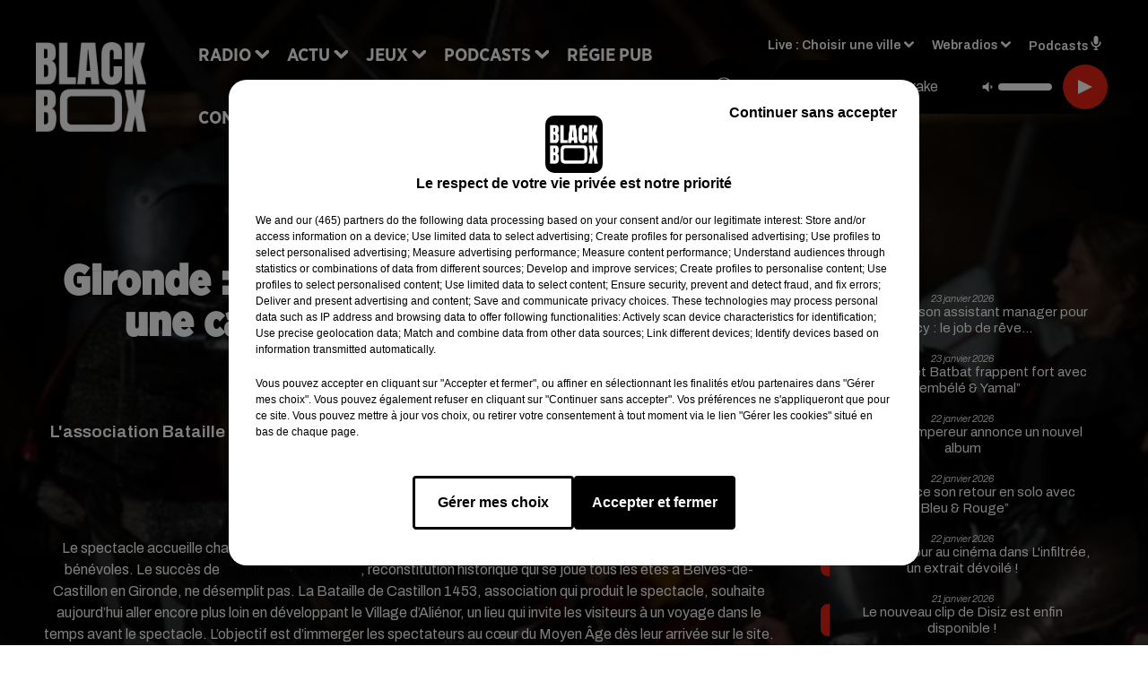

--- FILE ---
content_type: text/html; charset=utf-8
request_url: https://www.blackboxfm.fr/news/gironde-la-bataille-de-castillon-lance-une-campagne-de-financement-participatif-9950
body_size: 12952
content:
<!DOCTYPE html><html lang="fr"><head><meta charSet="utf-8"/><meta name="viewport" content="width=device-width,initial-scale=1.0"/><link rel="shortcut icon" type="image/x-icon" href="/favicon.ico"/><link rel="icon" type="image/x-icon" href="/favicon.ico"/><meta name="robots" content="max-snippet:-1, max-image-preview:large, max-video-preview:-1"/><script type="text/javascript" src="https://common.lesindesradios.fr/tc_LesIndesRadios_web_header.js" charSet="utf-8"></script><script type="text/javascript"> 

                    // Environment
                     var tc_vars = new Array();
                     var tc_array_events = new Array();
                     tc_vars["radio_id"] = '';
                    
                     window.tc_vars =
                      {
                        env_template: 'homepage',
                        env_work: 'PROD',
                        env_country: 'FR',
                        env_language: 'FR',
                        env_device: 'd',
                        env_currency: 'EUR',
                        // Website tree structure
                        page_name : "App load",
                        site_Id : 5608,
                        id_container : 'a5cc0b7b-4f9d-4e99-8884-ef2753293aba',
                        user_logged: 'no',
                        user_id: '',
                        user_type: '',
                        user_email: '',
                        radio_id:'',
                        id_reservation: '',
                        type_reservation: '',
                        ville_reservation: '',
                        date_reservation: '',
                        etablissement: '',
                        nom_espace: '',
                        quantite_siege: '',
                        creneau_reservation: '',
                        service_supplementaire: '',
                        unitprice_tf: '',
                        unitprice_ati: '',
                        totalprice_tf: '',
                        totalprice_ati: ''
                      };
                  
                      </script><meta name="description" content="L&#x27;association Bataille de Castillon 1453 espère récolter 30 000 euros pour développer son avant-spectacle."/><meta name="keywords" content="hip hop,rnb,actu"/><title>Gironde : la Bataille de Castillon  lance une campagne de financement participatif - BLACKBOX</title><link href="https://www.blackboxfm.fr/news/gironde-la-bataille-de-castillon-lance-une-campagne-de-financement-participatif-9950" rel="canonical"/><meta property="twitter:title" content="Gironde : la Bataille de Castillon  lance une campagne de financement participatif - BLACKBOX"/><meta property="og:title" content="Gironde : la Bataille de Castillon  lance une campagne de financement participatif - BLACKBOX"/><meta property="og:url" content="https://www.blackboxfm.fr/news/gironde-la-bataille-de-castillon-lance-une-campagne-de-financement-participatif-9950"/><meta property="og:description" content="L&#x27;association Bataille de Castillon 1453 espère récolter 30 000 euros pour développer son avant-spectacle."/><meta property="twitter:description" content="L&#x27;association Bataille de Castillon 1453 espère récolter 30 000 euros pour développer son avant-spectacle."/><meta property="twitter:card" content="summary"/><meta property="og:type" content="article"/><meta property="twitter:image:alt" content=""/><meta property="og:image:alt" content=""/><meta property="twitter:image" content="https://medias.lesindesradios.fr/t:app(web)/t:r(unknown)/filters:format(jpeg)/radios/blackbox/importrk/news/original/9950.jpeg"/><meta property="og:image" content="https://medias.lesindesradios.fr/t:app(web)/t:r(unknown)/filters:format(jpeg)/radios/blackbox/importrk/news/original/9950.jpeg"/><meta name="og:image:width" content="444"/><meta name="next-head-count" content="17"/><style><script src="https://join-dev-loic.my.dev-join-stories.com/widgets/standalone-jeff/index.js" id="join-modal-player-script" type="text/javascript"></script></style><link rel="stylesheet" type="text/css" href="/css/Statics2.css"/><link rel="stylesheet" type="text/css" href="/css/swiper-bundle.min.css"/><link href="/dynamics/8c52fokpe/styles.css" rel="stylesheet" media="all"/><script>var apidata = {"radio":{"alias":"blackbox","atId":628559,"background":null,"favicon":"https://bocir-medias-prod.s3.fr-par.scw.cloud/radios/blackbox/images/favicon.ico","fixedPlayer":false,"id":"rbV3eQESnw","logoPosition":"left","maintenance":false,"metaDescription":"Site officiel de la radio BlackBox, Hip-Hop & R'n'B. Disponible en FM et dab+. Écoutez la radio, nos webradios et podcasts. Actu musicale, clips ...","name":"BLACKBOX","neoWinnerData":{"stationName":"BDXBBOXAGENT"},"pages":{"archive":"3CpVowMaT6","lateralMenu":null,"playerExterne":"IiWaH4yho8","siteMap":"I7Ylm1Ot90"},"playerPosition":["header","footer"],"primaryHost":"www.blackboxfm.fr","radioFooterLogo":"https://bocir-medias-prod.s3.fr-par.scw.cloud/radios/blackbox/images/footerLogo_bBZOLXG9tT.png","radioLogo":"https://bocir-medias-prod.s3.fr-par.scw.cloud/radios/blackbox/images/logo_SbDfrmBc2x.png","robotsUrl":"https://www.blackboxfm.fr/sitemap.xml\n","structure":{"header":{"logo":"left","menuHasRadios":null,"menuSide":"left","minimized":{"active":true,"onScroll":true},"sticky":true},"player":{"bottom":{"active":false,"hasBroadcast":false,"hideOnScroll":false,"sticky":true},"externalParameters":{"active":false,"size":{"height":null,"type":"medium","width":null},"title":null,"type":"newPage"},"hasDetails":false,"top":{"active":true,"simpleButtons":false}},"radioGroup":null,"rossel":null},"theme":{"blockTitleFont":"gothamNarrowUltra","darkColors":{"background":"#000000","muted":"#000000","text":"#ffffff"},"darkMode":false,"fontSizes":{"desktop":{"blockTitle":"2.6rem","chapo":"1.6rem","title":"4.6rem"},"mobile":{"blockTitle":"1.8rem","chapo":"1.6rem","title":"3.6rem"}},"footer":{"footerRadiosColor":null,"mainMenu":{"font":"gothamNarrow","fontSizes":{"desktop":"2rem","mobile":"2rem"},"italic":false,"menuColor":{"activeColor":"#e42313","arrowColor":"#ffffff","hoverColor":"#e42313","mainColor":"#ffffff"}},"secondMenu":{"font":"gothamNarrowBook","fontSizes":{"desktop":"1.5rem","mobile":"1.5rem"},"italic":false,"menuColor":{"activeColor":null,"arrowColor":null,"hoverColor":"#e42313","mainColor":"#ffffff"}}},"footerColors":{"background":"#000000","muted":"#ffffff","text":"#ffffff"},"header":{"color":"#e5e5e5","menu":{"font":"gothamNarrow","fontSizes":{"desktop":"2rem","mobile":"2rem"},"italic":false,"menuColor":{"activeColor":"#e42313","arrowColor":"#ffffff","hoverColor":"#e42313","mainColor":"#000000"}},"splitLine":{"active":true,"color":"#e5e5e5","fullWidth":false}},"homepageFontSizes":{"desktop":{"blockTitle":"6rem","chapo":null,"title":"17rem"},"mobile":{"blockTitle":"3.6rem","chapo":null,"title":"3.6rem"}},"italicTitles":false,"lightColors":{"background":"#ffffff","muted":"#000000","text":"#000000"},"mainColor":"#000000","mainFont":"archivo","player":{"artistParameters":{"color":"#ffffff","font":"archivo","fontSize":"1.6rem"},"bar":{"color":"#e42313","opacity":100},"mainColor":"#000000","titleParameters":{"color":"#ffffff","font":"archivo","fontSize":"1.4rem"}},"readMore":null,"readMoreFont":"gothamNarrow","rossel":{"button":null,"footer":null,"header":null,"heading":null,"separator":null,"thumbnail":{"borderBottom":null,"borderBottomColor":null,"fullWidth":null,"leadAnimation":null,"titleUnderline":null,"titleUnderlineColors":null,"zoom":true}},"separators":{"contentPageSeparator":{"desktopImage":{"mediaId":"EdAjnrLnjx","mediaUrl":"https://medias.lesindesradios.fr/fit-in/1440x2000//medias/Vsj0LZpM34/image/V3_blackbox_page_desktop17538804924011764250737997.svg"},"mobileImage":{"mediaId":"pGYpUdwV7P","mediaUrl":"https://medias.lesindesradios.fr/fit-in/1440x2000//medias/Vsj0LZpM34/image/V3_blackbox_page_mobile17538805059831764250772590.svg"}},"footerSeparator":{"desktopImage":{"mediaId":"MzX6ZZvjqD","mediaUrl":"https://medias.lesindesradios.fr/fit-in/1440x2000//medias/Vsj0LZpM34/image/V3_blackbox_footer_desktop17538804622321764250820414.svg"},"mobileImage":{"mediaId":"DM3qN4gZ7S","mediaUrl":"https://medias.lesindesradios.fr/fit-in/1440x2000//medias/Vsj0LZpM34/image/blackbox_footer_mobile_v217635653262411764250808341.svg"}},"homepageSeparator":{"desktopImage":{"mediaId":"VNHhFVZg4a","mediaUrl":"https://medias.lesindesradios.fr/fit-in/1440x2000//medias/Vsj0LZpM34/image/v4_blackbox_accueil_desktop1763033496942_11764250756669.svg"},"mobileBackwardImage":{"mediaId":"bTeejnkBGh","mediaUrl":"https://medias.lesindesradios.fr/fit-in/1440x2000//medias/Vsj0LZpM34/image/blackbox_accueil_mobile_arriere_plan_v217635643455581764250791916.svg"},"mobileImage":{"mediaId":"JRauZBgVhN","mediaUrl":"https://medias.lesindesradios.fr/fit-in/1440x2000//medias/Vsj0LZpM34/image/blackbox_accueil_mobile17635613175501764250720751.svg"}}},"thumbnailBadgeFont":"gothamNarrow","thumbnailChipColor":"#e42313","thumbnailResumeFont":"archivo","titlesFont":"gothamNarrowBlack","titlesFontHomepage":"futura","useMainColorForTitles":false},"timeZone":"Europe/Paris","titreSite":"Hip-Hop & R'n'B","ts":"8c52fokpe","urls":{"appstore":"https://itunes.apple.com/fr/app/blackbox/id417409543?mt=8","facebook":"https://www.facebook.com/blackboxfm","instagram":"https://www.instagram.com/blackbox_fm","playstore":"https://play.google.com/store/apps/details?id=com.starfm.app.blackbox","twitter":"https://twitter.com/blackbox_fm","youtube":""}},"menuMain":{"id":"x1L1D1IbRv","items":[{"id":"ri9w4SJ0Hr","label":"Les interviews","parentId":"k14WvIvUcZ","target":"/podcast-les-interviews"},{"id":"pC2TlbRLiO","label":"Retrouver un titre","parentId":"NU01lOK5oN","target":"/retrouver-un-titre"},{"id":"sgCeanMgj6","label":"À gagner sur BlackBox","parentId":"ahOhp4rZ3G","target":"/jeux-en-cours/1"},{"id":"ccFHxXp9mf","label":"Comment nous écouter","parentId":"NU01lOK5oN","target":"/frequences-fm-dab-appli-mobile"},{"id":"NU01lOK5oN","label":"Radio","parentId":null,"target":"#"},{"id":"TPakXpXzfM","label":"Règlements des jeux","parentId":"ahOhp4rZ3G","target":"/reglements"},{"id":"hfetPcoiyR","label":"Actu","parentId":null,"target":"#"},{"id":"3ojtjL3ckB","label":"Émissions","parentId":"NU01lOK5oN","target":"/emissions/1"},{"id":"e3JGlVxDV0","label":"Hip-Hop News","parentId":"hfetPcoiyR","target":"/hip-hop-news/1"},{"id":"ahOhp4rZ3G","label":"Jeux","parentId":null,"target":"/jeux-en-cours/1"},{"id":"k14WvIvUcZ","label":"Podcasts","parentId":null,"target":"#"},{"id":"qpik8iV8NI","label":"Trends","parentId":"hfetPcoiyR","target":"/trends/1"},{"id":"RFtHq8PG1d","label":"Régie Pub","parentId":null,"target":"/contact-regie"},{"id":"kPK8hloNvl","label":"Partenariats","parentId":"hfetPcoiyR","target":"/evenements-a-venir/1"},{"id":"rJQg0ERhk6","label":"Contact","parentId":null,"target":"/contact"}],"menuType":"MAIN"},"menuFooter":{"id":"cq6MdsYvuY","items":[{"id":"RssGvJncYe","label":"Mentions légales","parentId":null,"target":"/mentions-legales"},{"id":"yada1otkHl","label":"Règlements de jeux","parentId":null,"target":"/reglements"},{"id":"dTim3L3uqI","label":"Notice d'information RGPD","parentId":null,"target":"/rgpd"},{"id":"EKvguE7wzd","label":"Plan du site","parentId":null,"target":"/plan-du-site"}],"menuType":"FOOTER"},"mode":"light","ENDPOINT":"/graphql","zones":[{"group":null,"id":"2jFguPU1wr","label":"Choisir une ville","stream":{"altCover":"https://bocir-medias-prod.s3.fr-par.scw.cloud/radios/blackbox/radiostream/FJZuXPjb4M/altCover_PODOvUjlcS.jpeg","bd":"https://streams.lesindesradios.fr/play/radios/blackbox/FJZuXPjb4M/any/60/rx179.%2BJi7mwxX7rR6NVT%2BpXGs1wmPyKYDix4MsVoH1wcchBY%3D?format=sd","displayOnWebsite":true,"geofootprint":"45.62853556514324 -1.2949716718750048, 44.43289213695705 -1.1631357343750048, 44.49561857531973 0.15522364062499516, 45.35127160022709 -0.10844823437500484, 45.62853556514324 -1.2949716718750048","hasStartOver":false,"hd":"https://streams.lesindesradios.fr/play/radios/blackbox/FJZuXPjb4M/any/60/rx179.%2BJi7mwxX7rR6NVT%2BpXGs1wmPyKYDix4MsVoH1wcchBY%3D?format=hd","hls":"https://streams.lesindesradios.fr/play/radios/blackbox/FJZuXPjb4M/any/60/rx179.%2BJi7mwxX7rR6NVT%2BpXGs1wmPyKYDix4MsVoH1wcchBY%3D?format=hls","id":"FJZuXPjb4M","idMds":"2174546520932614196","imageUrl":"https://bocir-medias-prod.s3.fr-par.scw.cloud/radios/blackbox/radiostream/FJZuXPjb4M/vignette_1qMAHPbPYs.jpeg","label":"BlackBox","parentId":null,"streamFormat":"Hd","type":"RADIO"}},{"group":null,"id":"bvClZBSVU4","label":"Arcachon","stream":{"altCover":"https://bocir-medias-prod.s3.fr-par.scw.cloud/radios/blackbox/radiostream/FJZuXPjb4M/altCover_PODOvUjlcS.jpeg","bd":"https://streams.lesindesradios.fr/play/radios/blackbox/FJZuXPjb4M/any/60/rx179.%2BJi7mwxX7rR6NVT%2BpXGs1wmPyKYDix4MsVoH1wcchBY%3D?format=sd","displayOnWebsite":true,"geofootprint":"45.62853556514324 -1.2949716718750048, 44.43289213695705 -1.1631357343750048, 44.49561857531973 0.15522364062499516, 45.35127160022709 -0.10844823437500484, 45.62853556514324 -1.2949716718750048","hasStartOver":false,"hd":"https://streams.lesindesradios.fr/play/radios/blackbox/FJZuXPjb4M/any/60/rx179.%2BJi7mwxX7rR6NVT%2BpXGs1wmPyKYDix4MsVoH1wcchBY%3D?format=hd","hls":"https://streams.lesindesradios.fr/play/radios/blackbox/FJZuXPjb4M/any/60/rx179.%2BJi7mwxX7rR6NVT%2BpXGs1wmPyKYDix4MsVoH1wcchBY%3D?format=hls","id":"FJZuXPjb4M","idMds":"2174546520932614196","imageUrl":"https://bocir-medias-prod.s3.fr-par.scw.cloud/radios/blackbox/radiostream/FJZuXPjb4M/vignette_1qMAHPbPYs.jpeg","label":"BlackBox","parentId":null,"streamFormat":"Hd","type":"RADIO"}},{"group":null,"id":"VIsiFx3i3C","label":"Bordeaux","stream":{"altCover":"https://bocir-medias-prod.s3.fr-par.scw.cloud/radios/blackbox/radiostream/FJZuXPjb4M/altCover_PODOvUjlcS.jpeg","bd":"https://streams.lesindesradios.fr/play/radios/blackbox/FJZuXPjb4M/any/60/rx179.%2BJi7mwxX7rR6NVT%2BpXGs1wmPyKYDix4MsVoH1wcchBY%3D?format=sd","displayOnWebsite":true,"geofootprint":"45.62853556514324 -1.2949716718750048, 44.43289213695705 -1.1631357343750048, 44.49561857531973 0.15522364062499516, 45.35127160022709 -0.10844823437500484, 45.62853556514324 -1.2949716718750048","hasStartOver":false,"hd":"https://streams.lesindesradios.fr/play/radios/blackbox/FJZuXPjb4M/any/60/rx179.%2BJi7mwxX7rR6NVT%2BpXGs1wmPyKYDix4MsVoH1wcchBY%3D?format=hd","hls":"https://streams.lesindesradios.fr/play/radios/blackbox/FJZuXPjb4M/any/60/rx179.%2BJi7mwxX7rR6NVT%2BpXGs1wmPyKYDix4MsVoH1wcchBY%3D?format=hls","id":"FJZuXPjb4M","idMds":"2174546520932614196","imageUrl":"https://bocir-medias-prod.s3.fr-par.scw.cloud/radios/blackbox/radiostream/FJZuXPjb4M/vignette_1qMAHPbPYs.jpeg","label":"BlackBox","parentId":null,"streamFormat":"Hd","type":"RADIO"}}],"webradios":[{"altCover":"https://bocir-medias-prod.s3.fr-par.scw.cloud/radios/blackbox/radiostream/1XPf7u5kjz/altCover_IUeNzz1ISE.jpeg","bd":"https://streams.lesindesradios.fr/play/radios/blackbox/1XPf7u5kjz/any/60/rx179.g5QBqAJby1W8XCf43J4RqFHzBRfVHgTkphyOTytVm6g%3D?format=sd","displayOnWebsite":true,"geofootprint":null,"hasStartOver":false,"hd":"https://streams.lesindesradios.fr/play/radios/blackbox/1XPf7u5kjz/any/60/rx179.g5QBqAJby1W8XCf43J4RqFHzBRfVHgTkphyOTytVm6g%3D?format=hd","hls":"https://streams.lesindesradios.fr/play/radios/blackbox/1XPf7u5kjz/any/60/rx179.g5QBqAJby1W8XCf43J4RqFHzBRfVHgTkphyOTytVm6g%3D?format=hls","id":"1XPf7u5kjz","idMds":"3232897243572870220","imageUrl":"https://bocir-medias-prod.s3.fr-par.scw.cloud/radios/blackbox/radiostream/1XPf7u5kjz/vignette_PYrCLmQTjd.jpeg","label":"BlackBox @Work","streamFormat":"Hd","type":"WEBRADIO"},{"altCover":"https://bocir-medias-prod.s3.fr-par.scw.cloud/radios/blackbox/radiostream/CvjPloByBf/altCover_rlghL1gHB9.jpeg","bd":"https://streams.lesindesradios.fr/play/radios/blackbox/CvjPloByBf/any/60/rx179.IYzfI4GkFmE%2FeMaO1H1VrFf%2FPMaoF8j8Vl0re0yHqyk%3D?format=sd","displayOnWebsite":true,"geofootprint":"","hasStartOver":false,"hd":"https://streams.lesindesradios.fr/play/radios/blackbox/CvjPloByBf/any/60/rx179.IYzfI4GkFmE%2FeMaO1H1VrFf%2FPMaoF8j8Vl0re0yHqyk%3D?format=hd","hls":"https://streams.lesindesradios.fr/play/radios/blackbox/CvjPloByBf/any/60/rx179.IYzfI4GkFmE%2FeMaO1H1VrFf%2FPMaoF8j8Vl0re0yHqyk%3D?format=hls","id":"CvjPloByBf","idMds":"3232897243572870298","imageUrl":"https://bocir-medias-prod.s3.fr-par.scw.cloud/radios/blackbox/radiostream/CvjPloByBf/vignette_1zvi6sYOE1.jpeg","label":"BlackBox Classic US","streamFormat":"Hd","type":"WEBRADIO"},{"altCover":"https://bocir-medias-prod.s3.fr-par.scw.cloud/radios/blackbox/radiostream/pSwkWQw53y/altCover_WrSmV9aQMl.jpeg","bd":"https://streams.lesindesradios.fr/play/radios/blackbox/pSwkWQw53y/any/60/rx179.LVFm1%2Fb8zPgQl4W4lVGZwYYLsdzC%2B6KhTBeZaxoNRg4%3D?format=sd","displayOnWebsite":true,"geofootprint":"","hasStartOver":false,"hd":"https://streams.lesindesradios.fr/play/radios/blackbox/pSwkWQw53y/any/60/rx179.LVFm1%2Fb8zPgQl4W4lVGZwYYLsdzC%2B6KhTBeZaxoNRg4%3D?format=hd","hls":"https://streams.lesindesradios.fr/play/radios/blackbox/pSwkWQw53y/any/60/rx179.LVFm1%2Fb8zPgQl4W4lVGZwYYLsdzC%2B6KhTBeZaxoNRg4%3D?format=hls","id":"pSwkWQw53y","idMds":"3232897243572870509","imageUrl":"https://bocir-medias-prod.s3.fr-par.scw.cloud/radios/blackbox/radiostream/pSwkWQw53y/vignette_qtMqn8yN8J.jpeg","label":"BlackBox FR","streamFormat":"Hd","type":"WEBRADIO"},{"altCover":"https://bocir-medias-prod.s3.fr-par.scw.cloud/radios/blackbox/radiostream/LzWyafY0hK/altCover_woIahRa4Gs.jpeg","bd":"https://streams.lesindesradios.fr/play/radios/blackbox/LzWyafY0hK/any/60/rx179.x%2BZjfXlPIV51tMaCjfcr8xDJjae9t5bRYhGEm9lJvpU%3D?format=sd","displayOnWebsite":true,"geofootprint":"","hasStartOver":false,"hd":"https://streams.lesindesradios.fr/play/radios/blackbox/LzWyafY0hK/any/60/rx179.x%2BZjfXlPIV51tMaCjfcr8xDJjae9t5bRYhGEm9lJvpU%3D?format=hd","hls":"https://streams.lesindesradios.fr/play/radios/blackbox/LzWyafY0hK/any/60/rx179.x%2BZjfXlPIV51tMaCjfcr8xDJjae9t5bRYhGEm9lJvpU%3D?format=hls","id":"LzWyafY0hK","idMds":"5640528186602367727","imageUrl":"https://bocir-medias-prod.s3.fr-par.scw.cloud/radios/blackbox/radiostream/LzWyafY0hK/vignette_VzZEIzEi6j.jpeg","label":"BlackBox Midnight Love","streamFormat":"Hd","type":"WEBRADIO"},{"altCover":"https://bocir-medias-prod.s3.fr-par.scw.cloud/radios/blackbox/radiostream/HZ28ZsIM0Q/altCover_zwENwgHbvC.jpeg","bd":"https://streams.lesindesradios.fr/play/radios/blackbox/HZ28ZsIM0Q/any/60/rx179.1CYO1vnfgu1ni11NPNfTdD7Ut7l5Am2z923PQiG%2FcFg%3D?format=sd","displayOnWebsite":true,"geofootprint":"","hasStartOver":false,"hd":"https://streams.lesindesradios.fr/play/radios/blackbox/HZ28ZsIM0Q/any/60/rx179.1CYO1vnfgu1ni11NPNfTdD7Ut7l5Am2z923PQiG%2FcFg%3D?format=hd","hls":"https://streams.lesindesradios.fr/play/radios/blackbox/HZ28ZsIM0Q/any/60/rx179.1CYO1vnfgu1ni11NPNfTdD7Ut7l5Am2z923PQiG%2FcFg%3D?format=hls","id":"HZ28ZsIM0Q","idMds":"3232897243572870524","imageUrl":"https://bocir-medias-prod.s3.fr-par.scw.cloud/radios/blackbox/radiostream/HZ28ZsIM0Q/vignette_E4XVRATluQ.jpeg","label":"BlackBox US","streamFormat":"Hd","type":"WEBRADIO"}],"radiostreams":[{"altCover":"https://bocir-medias-prod.s3.fr-par.scw.cloud/radios/blackbox/radiostream/FJZuXPjb4M/altCover_PODOvUjlcS.jpeg","bd":"https://streams.lesindesradios.fr/play/radios/blackbox/FJZuXPjb4M/any/60/rx179.%2BJi7mwxX7rR6NVT%2BpXGs1wmPyKYDix4MsVoH1wcchBY%3D?format=sd","displayOnWebsite":true,"geofootprint":"45.62853556514324 -1.2949716718750048, 44.43289213695705 -1.1631357343750048, 44.49561857531973 0.15522364062499516, 45.35127160022709 -0.10844823437500484, 45.62853556514324 -1.2949716718750048","hasStartOver":false,"hd":"https://streams.lesindesradios.fr/play/radios/blackbox/FJZuXPjb4M/any/60/rx179.%2BJi7mwxX7rR6NVT%2BpXGs1wmPyKYDix4MsVoH1wcchBY%3D?format=hd","hls":"https://streams.lesindesradios.fr/play/radios/blackbox/FJZuXPjb4M/any/60/rx179.%2BJi7mwxX7rR6NVT%2BpXGs1wmPyKYDix4MsVoH1wcchBY%3D?format=hls","id":"FJZuXPjb4M","idMds":"2174546520932614196","imageUrl":"https://bocir-medias-prod.s3.fr-par.scw.cloud/radios/blackbox/radiostream/FJZuXPjb4M/vignette_1qMAHPbPYs.jpeg","label":"BlackBox","parentId":null,"streamFormat":"Hd","type":"RADIO"}],"podcastsLink":"/les-podcasts-blackbox","playerExterne":"/player","images":{"from":["https://bocir-prod-bucket","https://bocir-medias-prod"],"to":"https://medias.lesindesradios.fr"},"taggingData":{"radioIdCmp":628559,"headerCmp":"https://common.lesindesradios.fr/tc_LesIndesRadios_web_header.js","bodyCmp":"https://common.lesindesradios.fr/tc_LesIndesRadios_web_body.js","scriptCmp":null},"eventTypes":[{"id":"2vrkFGibaz","name":"Festival"},{"id":"aJ12q7gGN4","name":"Salon/Foire"},{"id":"AnrKnnsvFK","name":"Matchs Sportifs"},{"id":"bSfTbDV5PT","name":"Autre"},{"id":"CSGjqBRjRT","name":"Sport"},{"id":"F8vnMfo2w0","name":"Loto"},{"id":"fHL3OXAeKc","name":"Théâtre"},{"id":"h6QtWFmvTg","name":"Exposition"},{"id":"iZLWZswuHl","name":"Rallies"},{"id":"kd5nt1GhGw","name":"Kermesse"},{"id":"Ktk85c2Pgt","name":"Fête"},{"id":"kVSs4cI5Qv","name":"Défilé de mode"},{"id":"Nbyg2ko8dZ","name":"Brocante"},{"id":"nKvE4LPZvK","name":"Ateliers"},{"id":"oexf66jvgE","name":"Foires"},{"id":"r5ifJ78YOQ","name":"Concert"},{"id":"UGyjJA4qz1","name":"Courses pédestres"},{"id":"wk9Yu07DfH","name":"Conférences"}]};
</script><noscript data-n-css=""></noscript><script defer="" nomodule="" src="/_next/static/chunks/polyfills-c67a75d1b6f99dc8.js"></script><script src="/_next/static/chunks/webpack-74d3eef7a263d7ef.js" defer=""></script><script src="/_next/static/chunks/framework-03cd576e71e4cd66.js" defer=""></script><script src="/_next/static/chunks/main-d2ba44903cd47711.js" defer=""></script><script src="/_next/static/chunks/pages/_app-1f09d01423f32803.js" defer=""></script><script src="/_next/static/chunks/pages/%5B%5B...proxy+%5D%5D-7891cb9699c51b1e.js" defer=""></script><script src="/_next/static/NV2bS1yQ2cfnaZf9GT1eI/_buildManifest.js" defer=""></script><script src="/_next/static/NV2bS1yQ2cfnaZf9GT1eI/_ssgManifest.js" defer=""></script></head><body class="mode--light"><iframe id="iframe-connect" style="display:none"></iframe><script type="text/javascript"> 
                    // Environment
                     var tc_vars = new Array();
                     tc_vars["radio_id"] = '';
                   </script><div id="__next"><div class="Global media-max-height-lg"><header class="Header  bg--header 
    
    
    
    HasSeparator
    IsFixed
    
    
    
    
    
    
    
    HasPlayer
    
  " id="Header"><div class="container"><div class="HeaderContainer  CustomHeader "><div class="HeaderLeftElements"><a class="HeaderLogo" href="/"><span class="logo" style="cursor:pointer"><img src="https://medias.lesindesradios.fr/t:app(web)/t:r(unknown)/fit-in/300x2000/filters:format(webp)/filters:quality(100)/radios/blackbox/images/logo_SbDfrmBc2x.png" alt="logo"/></span></a><div class="HeaderToggler"><button type="button" class="btn"><i class="icon"><svg version="1.1" xmlns="http://www.w3.org/2000/svg" xmlns:xlink="http://www.w3.org/1999/xlink" class="menu" x="0px" y="0px" viewBox="0 0 20 20" xml:space="preserve"><path d="M0,16v-2h20v2H0z M0,11V9h20v2H0z M0,6V4h20v2H0z"></path></svg></i></button></div></div><div class="HeaderNavContainer" id="HeaderNavContainer"><div class="" style="display:flex;flex:1 1 1px;flex-direction:column"><nav class="HeaderNav"><div class="MenuTop"><div class="isNotMobile "><div class="collapseHeader "><ul class="nav"><li class="nav-item dropdown "><a href="#" class="dropdown-toggle nav-link"> <!-- -->Radio</a><div class="dropdown-menu  "><a class="dropdown-item" href="/retrouver-un-titre">Retrouver un titre</a><a class="dropdown-item" href="/frequences-fm-dab-appli-mobile">Comment nous écouter</a><a class="dropdown-item" href="/emissions/1">Émissions</a></div></li><li class="nav-item dropdown "><a href="#" class="dropdown-toggle nav-link"> <!-- -->Actu</a><div class="dropdown-menu  "><a class="dropdown-item" href="/hip-hop-news/1">Hip-Hop News</a><a class="dropdown-item" href="/trends/1">Trends</a><a class="dropdown-item" href="/evenements-a-venir/1">Partenariats</a></div></li><li class="nav-item dropdown "><a href="/jeux-en-cours/1" class="dropdown-toggle nav-link"> <!-- -->Jeux</a><div class="dropdown-menu  "><a class="dropdown-item" href="/jeux-en-cours/1">À gagner sur BlackBox</a><a class="dropdown-item" href="/reglements">Règlements des jeux</a></div></li><li class="nav-item dropdown "><a href="#" class="dropdown-toggle nav-link"> <!-- -->Podcasts</a><div class="dropdown-menu  "><a class="dropdown-item" href="/podcast-les-interviews">Les interviews</a></div></li><li class="nav-item "><a class="nav-link" href="/contact-regie"> <!-- -->Régie Pub</a></li><li class="nav-item "><a class="nav-link" href="/contact"> <!-- -->Contact</a></li></ul></div></div></div></nav></div></div><div class="HeaderSearch"><a class="btn 
  
   " aria-label="Rechercher" href="/recherche"><i class="icon"><svg version="1.1" xmlns="http://www.w3.org/2000/svg" xmlns:xlink="http://www.w3.org/1999/xlink" class="search" x="0px" y="0px" viewBox="0 0 20 20" xml:space="preserve"><path d="M17.8,16.4l-2.1-2.1c0,0,0,0-0.1,0c2.1-2.7,1.9-6.7-0.6-9.1c-2.7-2.7-7.2-2.7-9.9,0c-2.7,2.7-2.7,7.2,0,9.9 C6.4,16.3,8.1,17,10,17c1.5,0,3-0.5,4.2-1.4c0,0,0,0,0,0.1l2.1,2.1c0.4,0.4,1,0.4,1.4,0C18.2,17.4,18.2,16.8,17.8,16.4z M5.8,14.2 c-2.3-2.3-2.3-6.1,0-8.5c2.3-2.3,6.1-2.3,8.5,0c2.3,2.3,2.3,6.1,0,8.5C13.1,15.4,11.6,16,10,16C8.4,16,6.9,15.4,5.8,14.2z"></path></svg></i></a></div><div class="HeaderAside group1981"><nav class="HeaderSources"><ul class="nav"><li class="nav-item dropdown "><a href="#" class="dropdown-toggle nav-link">Live : <!-- --> <!-- -->Choisir une ville</a><div class="dropdown-menu  "><button type="button" class="dropdown-item">Choisir une ville</button><button type="button" class="dropdown-item">Arcachon</button><button type="button" class="dropdown-item">Bordeaux</button></div></li><li class="nav-item dropdown "><a href="#" class="dropdown-toggle nav-link"> <!-- -->Webradios</a><div class="dropdown-menu  "><button type="button" class="dropdown-item">BlackBox @Work</button><button type="button" class="dropdown-item">BlackBox Classic US</button><button type="button" class="dropdown-item">BlackBox FR</button><button type="button" class="dropdown-item">BlackBox Midnight Love</button><button type="button" class="dropdown-item">BlackBox US</button></div></li><li class="nav-item "><a class="nav-link" href="/les-podcasts-blackbox"> <!-- -->Podcasts<i class="icon"><svg version="1.1" xmlns="http://www.w3.org/2000/svg" xmlns:xlink="http://www.w3.org/1999/xlink" class="podcast" x="0px" y="0px" viewBox="0 0 20 20" xml:space="preserve"><path d="M11,15.9C11,15.9,11,16,11,15.9l0,2.1h1c0.6,0,1,0.4,1,1s-0.4,1-1,1H8c-0.6,0-1-0.4-1-1s0.4-1,1-1h1v-2 c0,0,0-0.1,0-0.1C5.6,15.4,3,12.5,3,9c0-0.6,0.4-1,1-1s1,0.4,1,1c0,2.8,2.2,5,5,5s5-2.2,5-5c0-0.6,0.4-1,1-1s1,0.4,1,1 C17,12.5,14.4,15.4,11,15.9z M10,12c1.7,0,3-1.3,3-3V3c0-1.7-1.3-3-3-3S7,1.3,7,3v6C7,10.7,8.3,12,10,12z"></path></svg></i></a></li></ul></nav><div class="block bg--player Player PlayerSmall"></div></div></div></div></header><main class="Main"><script type="application/ld+json">{"@context":"http://schema.org","@type":"NewsArticle","mainEntityOfPage":{"@type":"WebPage","@id":"https://google.com/article"},"headline":"Gironde : la Bataille de Castillon  lance une campagne de financement participatif","datePublished":"2019-03-13T08:21:00.000Z","publisher":{"@type":"Organization","name":"BLACKBOX","logo":{"@type":"ImageObject","url":"https://bocir-medias-prod.s3.fr-par.scw.cloud/radios/blackbox/images/logo_SbDfrmBc2x.png"}},"author":{"@type":"Organization","name":"BLACKBOX"},"image":["https://bocir-medias-prod.s3.fr-par.scw.cloud/radios/blackbox/importrk/news/carre/9950.jpeg"]}</script><div id="PlayerDetailsOverlay" class="PlayerDetailsOverlay hidden"></div><section class="section bg--section-light bg--img  CONTENT" id="section0"><div class="bg-container"><style>#section0 .bg-container::after {background-image: url('https://medias.lesindesradios.fr/t:app(web)/t:r(unknown)/fit-in/1100x2000/filters:format(webp)/radios/blackbox/importrk/news/original/9950.jpeg')}</style></div><div class="container"><div class="row"><div class="col col-10 col-md-7"><h1 id="titre" class="h1 block title join">Gironde : la Bataille de Castillon  lance une campagne de financement participatif</h1><div class="block date" style="display:flex;flex-direction:column;color:#000000" id="dateEtAuteur"><p class="block date" id="dateEtAuteur">Publié : 13 mars 2019 à 9h21  par Diane Charbonnel  </p></div><h2 class="block lead" id="chapo" style="white-space:pre-line">L&#x27;association Bataille de Castillon 1453 espère récolter 30 000 euros pour développer son avant-spectacle.</h2><div class="block paragraph" style="display:flex;flex-direction:column"><div style="margin-top:0"><div class="media-credit">Crédit image: <!-- -->Bataille de Castillon</div></div></div><div id="paragraphe_import" class="block paragraph"><script>window.blocparagraphe_import=true;</script> <p>Le spectacle accueille chaque ann&eacute;e plusieurs dizaines de milliers de spectateurs et mobilisent entre 500 et 600 b&eacute;n&eacute;voles. Le succ&egrave;s de <a href="https://www.batailledecastillon.com" target="_blank" rel="noopener">la Bataille de Castillon</a>, reconstitution historique qui se joue tous les &eacute;t&eacute;s &agrave; Belv&egrave;s-de-Castillon en Gironde, ne d&eacute;semplit pas. La Bataille de Castillon 1453, association qui produit le spectacle, souhaite aujourd&rsquo;hui aller encore plus loin en d&eacute;veloppant le Village d&rsquo;Ali&eacute;nor, un lieu qui invite les visiteurs &agrave; un voyage dans le temps avant le spectacle. L&rsquo;objectif est d&rsquo;immerger les spectateurs au c&oelig;ur du Moyen &Acirc;ge d&egrave;s leur arriv&eacute;e sur le site. Pour &ccedil;a, les stands, l&rsquo;auberge et les d&eacute;cors devront &ecirc;tre r&eacute;nov&eacute;s. De nouveaux costumes devront aussi &ecirc;tre cr&eacute;&eacute;s.</p>
<p>Pour pouvoir r&eacute;aliser ce projet, l&rsquo;association a lanc&eacute; une campagne de financement participatif sur la <a href="https://www.kisskissbankbank.com/fr/projects/la-bataille-de-castillon/tabs/description" target="_blank" rel="noopener">plateforme KissKissBankBank</a>. Elle esp&egrave;re r&eacute;colter 30 000 euros. Les contributeurs pourront recevoir&nbsp;un petit cadeau en fonction du montant de leur don. <span>&nbsp;</span></p></div></div><div class="col col-10 col-md-3 Aside"><div class="block News" id="remonteeArticles_khnakx1q1"><div class="heading 

  "><h2 class="title h2  ">Fil actus</h2></div><div class="row row-alt-1 grid gutters-md"><div class="col-1 col-md-1 "><a class="thumbnail d-flex  animated-img" title="Naza recrute son assistant manager pour Bercy : le job de rêve..." href="/naza-recrute-son-assistant-manager-pour-bercy-le-job-de-reve-existe-vraiment"><div class="AudioControl"></div><div class="resume"><p class="date">23 janvier 2026</p><h3 class="h3">Naza recrute son assistant manager pour Bercy : le job de rêve...</h3><div class="AudioPlayer"><div class="AudioProgress"></div></div></div></a></div><div class="col-1 col-md-1 "><a class="thumbnail d-flex  animated-img" title="La Mano 1.9 et Batbat frappent fort avec “Dembélé &amp; Yamal”" href="/la-mano-1-9-batbat-dembele-yamal"><div class="AudioControl"></div><div class="resume"><p class="date">23 janvier 2026</p><h3 class="h3">La Mano 1.9 et Batbat frappent fort avec “Dembélé &amp; Yamal”</h3><div class="AudioPlayer"><div class="AudioProgress"></div></div></div></a></div><div class="col-1 col-md-1 "><a class="thumbnail d-flex  animated-img" title="Alkpote : L’empereur annonce un nouvel album" href="/alkpote-l-empereur-revient-avec-un-nouvel-album"><div class="AudioControl"></div><div class="resume"><p class="date">22 janvier 2026</p><h3 class="h3">Alkpote : L’empereur annonce un nouvel album</h3><div class="AudioPlayer"><div class="AudioProgress"></div></div></div></a></div><div class="col-1 col-md-1 "><a class="thumbnail d-flex  animated-img" title="PLK annonce son retour en solo avec “Bleu &amp; Rouge”" href="/plk-retour-en-solo-avec-bleu-rouge"><div class="AudioControl"></div><div class="resume"><p class="date">22 janvier 2026</p><h3 class="h3">PLK annonce son retour en solo avec “Bleu &amp; Rouge”</h3><div class="AudioPlayer"><div class="AudioProgress"></div></div></div></a></div><div class="col-1 col-md-1 "><a class="thumbnail d-flex  animated-img" title="Kaaris de retour au cinéma dans L&#x27;infiltrée, un extrait dévoilé !" href="/kaaris-de-retour-au-cinema-dans-l-infiltree"><div class="AudioControl"></div><div class="resume"><p class="date">22 janvier 2026</p><h3 class="h3">Kaaris de retour au cinéma dans L&#x27;infiltrée, un extrait dévoilé !</h3><div class="AudioPlayer"><div class="AudioProgress"></div></div></div></a></div><div class="col-1 col-md-1 "><a class="thumbnail d-flex  animated-img" title="Le nouveau clip de Disiz est enfin disponible !" href="/le-nouveau-clip-de-disiz-est-enfin-disponible"><div class="AudioControl"></div><div class="resume"><p class="date">21 janvier 2026</p><h3 class="h3">Le nouveau clip de Disiz est enfin disponible !</h3><div class="AudioPlayer"><div class="AudioProgress"></div></div></div></a></div><div class="col-1 col-md-1 "><a class="thumbnail d-flex  animated-img" title="Niska dévoile un nouvel extrait, un hommage à Sadio Mané ?" href="/niska-devoile-un-nouvel-extrait"><div class="AudioControl"></div><div class="resume"><p class="date">21 janvier 2026</p><h3 class="h3">Niska dévoile un nouvel extrait, un hommage à Sadio Mané ?</h3><div class="AudioPlayer"><div class="AudioProgress"></div></div></div></a></div><div class="col-1 col-md-1 "><a class="thumbnail d-flex  animated-img" title="Houdi prolonge l’ère Sirocco avec une réédition très attendue" href="/houdi-sirocco-reedition"><div class="AudioControl"></div><div class="resume"><p class="date">21 janvier 2026</p><h3 class="h3">Houdi prolonge l’ère Sirocco avec une réédition très attendue</h3><div class="AudioPlayer"><div class="AudioProgress"></div></div></div></a></div></div></div></div></div></div></section></main><footer class="Footer"><div class="footer"><div class="footer-bg-container"><div class="footer-bg"><img style="display:block;width:101%;margin-left:-0.5%" class="default" src="https://medias.lesindesradios.fr/fit-in/1440x2000//medias/Vsj0LZpM34/image/V3_blackbox_footer_desktop17538804622321764250820414.svg" alt=""/></div></div><div class="container"><div class="footerContent"><p class="FooterCredits">Design <a href="https://www.ovarma.com/">Olivier Varma</a></p><nav class="FooterLegal"><ul class="nav"><li class="nav-item "><a class="nav-link" href="/mentions-legales"> <!-- -->Mentions légales</a></li><li class="nav-item "><a class="nav-link" href="/reglements"> <!-- -->Règlements de jeux</a></li><li class="nav-item "><a class="nav-link" href="/rgpd"> <!-- -->Notice d&#x27;information RGPD</a></li><li class="nav-item "><a class="nav-link" href="/plan-du-site"> <!-- -->Plan du site</a></li></ul></nav></div><nav class="FooterSocial"><ul class="nav"><li class="nav-item" style="margin-right:3px"><a href="https://www.facebook.com/blackboxfm" class="btn 
   btn--alpha
   btn-xs " target="_blank" aria-label="Suivez-nous sur Facebook"><i class="icon" style="height:38px;width:38px"><svg version="1.1" xmlns="http://www.w3.org/2000/svg" xmlns:xlink="http://www.w3.org/1999/xlink" class="facebook_2" x="0px" y="0px" viewBox="0 0 43.92 44.09" xml:space="preserve"><g><path d="M24.33,16.51h2.39v-5.2h-3.6c-5.1,0-7.52,3.03-7.52,7.36v4.1h-4v4.94h4v12.58h5.99v-12.58h4l1.13-4.94h-5.13v-3.38c0-1.38.76-2.87,2.74-2.87Z"></path><path d="M.78,12.08c.37-1.95.72-3.9,1.78-5.64C4.99,2.49,8.78.98,13.14.87c5.95-.15,11.91-.14,17.87,0,4.04.1,7.64,1.43,10.1,4.93,1.58,2.26,2.17,4.84,2.21,7.51.09,5.72.13,11.45,0,17.17-.11,4.61-1.71,8.54-6.02,10.88-1.99,1.08-4.18,1.55-6.41,1.58-5.88.07-11.76.13-17.64,0-4.41-.1-8.24-1.59-10.69-5.58-1.06-1.73-1.41-3.69-1.78-5.64V12.08ZM22.11,4.9c-2.92,0-5.84-.06-8.76.01-4.56.11-7.36,2.24-8.19,6.17-.18.83-.31,1.69-.31,2.54-.03,5.53-.1,11.06.01,16.59.11,5.5,2.89,8.44,8.2,8.64,5.99.22,11.99.2,17.98,0,4.42-.15,7.05-2.27,7.89-6.09.15-.68.29-1.38.3-2.08.03-6.3.38-12.61-.19-18.9-.34-3.73-2.83-6.16-6.55-6.67-3.45-.47-6.92-.14-10.38-.21Z"></path></g></svg></i></a></li><li class="nav-item" style="margin-right:3px"><a href="https://www.instagram.com/blackbox_fm" class="btn 
   btn--alpha
   btn-xs " target="_blank" aria-label="Suivez-nous sur Instagram"><i class="icon" style="height:38px;width:38px"><svg version="1.1" xmlns="http://www.w3.org/2000/svg" xmlns:xlink="http://www.w3.org/1999/xlink" class="instagram_2" x="0px" y="0px" viewBox="0 0 43.92 44.09" xml:space="preserve"><g><path d="M.78,12.08c.37-1.95.72-3.9,1.78-5.64C4.99,2.49,8.78.98,13.14.87c5.95-.15,11.91-.14,17.87,0,4.04.1,7.64,1.43,10.1,4.93,1.58,2.26,2.17,4.84,2.21,7.51.09,5.72.13,11.45,0,17.17-.11,4.61-1.71,8.54-6.02,10.88-1.99,1.08-4.18,1.55-6.41,1.58-5.88.07-11.76.13-17.64,0-4.41-.1-8.24-1.59-10.69-5.58-1.06-1.73-1.41-3.69-1.78-5.64V12.08ZM22.11,4.9c-2.92,0-5.84-.06-8.76.01-4.56.11-7.36,2.24-8.19,6.17-.18.83-.31,1.69-.31,2.54-.03,5.53-.1,11.06.01,16.59.11,5.5,2.89,8.44,8.2,8.64,5.99.22,11.99.2,17.98,0,4.42-.15,7.05-2.27,7.89-6.09.15-.68.29-1.38.3-2.08.03-6.3.38-12.61-.19-18.9-.34-3.73-2.83-6.16-6.55-6.67-3.45-.47-6.92-.14-10.38-.21Z"></path><path d="M33.09,21.97c-.02,5.94-4.95,10.82-11,10.89-6.07.07-11.11-4.94-11.09-11.03.02-5.99,5.13-11.01,11.11-10.89,6.14.12,10.99,5,10.97,11.03ZM29,21.91c0-3.78-3.11-6.88-6.93-6.9-3.8-.02-6.96,3.09-6.97,6.86,0,3.78,3.11,6.88,6.93,6.9,3.8.02,6.96-3.09,6.97-6.86Z"></path><path d="M33.39,8.05c1.46-.02,2.7,1.19,2.7,2.64,0,1.38-1.2,2.57-2.61,2.61-1.46.04-2.73-1.15-2.75-2.59-.03-1.45,1.17-2.64,2.67-2.66Z"></path></g></svg></i></a></li><li class="nav-item" style="margin-right:3px"><a href="https://twitter.com/blackbox_fm" class="btn 
   btn--alpha
   btn-xs " target="_blank" aria-label="Suivez-nous sur Twitter"><i class="icon" style="height:38px;width:38px"><svg version="1.1" xmlns="http://www.w3.org/2000/svg" xmlns:xlink="http://www.w3.org/1999/xlink" class="twitter_2" x="0px" y="0px" viewBox="0 0 45.14 44.48" xml:space="preserve"><g><path d="M1.59,12.41c.37-1.95.72-3.9,1.78-5.64C5.8,2.82,9.58,1.3,13.95,1.2c5.95-.15,11.91-.14,17.87,0,4.04.1,7.64,1.43,10.1,4.93,1.58,2.26,2.17,4.84,2.21,7.51.09,5.72.13,11.45,0,17.17-.11,4.61-1.71,8.54-6.02,10.88-1.99,1.08-4.18,1.55-6.41,1.58-5.88.07-11.76.13-17.64,0-4.41-.1-8.24-1.59-10.69-5.58-1.06-1.73-1.41-3.69-1.78-5.64V12.41ZM22.92,5.23c-2.92,0-5.84-.06-8.76.01-4.56.11-7.36,2.24-8.19,6.17-.18.83-.31,1.69-.31,2.54-.03,5.53-.1,11.06.01,16.58.11,5.5,2.89,8.44,8.2,8.64,5.99.22,11.99.2,17.98,0,4.42-.15,7.05-2.27,7.89-6.09.15-.68.29-1.38.3-2.08.03-6.3.38-12.61-.19-18.9-.34-3.73-2.83-6.16-6.55-6.67-3.45-.47-6.92-.14-10.38-.21Z"></path><g><path d="M33.77,32.84l-8.19-11.9-.93-1.35-5.86-8.51-.49-.71h-7.2l1.76,2.55,7.79,11.32.93,1.34,6.26,9.09.49.7h7.2l-1.76-2.55ZM29.18,33.76l-6.5-9.45-.93-1.34-7.55-10.96h3.25l6.1,8.87.93,1.34,7.95,11.54h-3.25Z"></path><polygon points="21.75 22.97 22.68 24.31 21.58 25.59 13.16 35.39 11.08 35.39 20.65 24.24 21.75 22.97"></polygon><polygon points="34.66 10.37 25.58 20.94 24.48 22.21 23.55 20.87 24.65 19.59 30.8 12.43 32.58 10.37 34.66 10.37"></polygon></g></g></svg></i></a></li></ul></nav><a class="FooterLogo" href="/"><span class="logo"><img src="https://medias.lesindesradios.fr/t:app(web)/t:r(unknown)/filters:format(webp)/filters:quality(100)/radios/blackbox/images/footerLogo_bBZOLXG9tT.png" alt="logo"/></span></a></div></div></footer><svg class="ClipPath"><clipPath id="chevron" clipPathUnits="objectBoundingBox"><path d="M0.976,0.114 L0.928,0.038 C0.911,0.013,0.892,0,0.87,0 C0.847,0,0.828,0.013,0.812,0.038 L0.5,0.533 L0.188,0.038 C0.172,0.013,0.153,0,0.13,0 C0.108,0,0.089,0.013,0.072,0.038 L0.024,0.114 C0.008,0.14,0,0.171,0,0.207 C0,0.243,0.008,0.274,0.024,0.298 L0.442,0.961 C0.458,0.987,0.477,1,0.5,1 C0.523,1,0.542,0.987,0.558,0.961 L0.976,0.298 C0.992,0.273,1,0.243,1,0.207 C1,0.171,0.992,0.141,0.976,0.114"></path></clipPath></svg></div></div><script id="__NEXT_DATA__" type="application/json">{"props":{"pageProps":{"page":{"__typename":"Page","canonical":"https://www.blackboxfm.fr/news/gironde-la-bataille-de-castillon-lance-une-campagne-de-financement-participatif-9950","category":null,"categoryId":null,"createdBy":"Diane Charbonnel","doNotAmp":null,"doNotIndex":false,"doNotIndexGoogle":false,"id":"RfUPkH5VuX","name":"Gironde : la Bataille de Castillon  lance une campagne de financement participatif","pageContent":{"__typename":"PageContent","blocsData":"{\"titre\":{\"content\":\"Gironde : la Bataille de Castillon  lance une campagne de financement participatif\"},\"category\":{\"categoryIds\":[\"BKIJhAp28a\"]},\"chapo\":{\"content\":\"L'association Bataille de Castillon 1453 espère récolter 30 000 euros pour développer son avant-spectacle.\"},\"imagePrincipale\":{\"mediaId\":\"yGBmLpRUJV\",\"afficherDescription\":false,\"afficherCreditLegende\":true,\"formatImage\":\"original\"},\"dateEtAuteur\":{\"authorFirstName\":\"Diane Charbonnel\",\"authorLastName\":\"\"},\"remonteeArticles_khnakx1q1\":{\"categoryIds\":[\"KLjYb2ckNf\"],\"linkType\":\"reference\"},\"corps\":{\"blocsData\":{\"paragraphe_import\":{\"content\":\"\u003cp\u003eLe spectacle accueille chaque ann\u0026eacute;e plusieurs dizaines de milliers de spectateurs et mobilisent entre 500 et 600 b\u0026eacute;n\u0026eacute;voles. Le succ\u0026egrave;s de \u003ca href=\\\"https://www.batailledecastillon.com\\\" target=\\\"_blank\\\" rel=\\\"noopener\\\"\u003ela Bataille de Castillon\u003c/a\u003e, reconstitution historique qui se joue tous les \u0026eacute;t\u0026eacute;s \u0026agrave; Belv\u0026egrave;s-de-Castillon en Gironde, ne d\u0026eacute;semplit pas. La Bataille de Castillon 1453, association qui produit le spectacle, souhaite aujourd\u0026rsquo;hui aller encore plus loin en d\u0026eacute;veloppant le Village d\u0026rsquo;Ali\u0026eacute;nor, un lieu qui invite les visiteurs \u0026agrave; un voyage dans le temps avant le spectacle. L\u0026rsquo;objectif est d\u0026rsquo;immerger les spectateurs au c\u0026oelig;ur du Moyen \u0026Acirc;ge d\u0026egrave;s leur arriv\u0026eacute;e sur le site. Pour \u0026ccedil;a, les stands, l\u0026rsquo;auberge et les d\u0026eacute;cors devront \u0026ecirc;tre r\u0026eacute;nov\u0026eacute;s. De nouveaux costumes devront aussi \u0026ecirc;tre cr\u0026eacute;\u0026eacute;s.\u003c/p\u003e\\r\\n\u003cp\u003ePour pouvoir r\u0026eacute;aliser ce projet, l\u0026rsquo;association a lanc\u0026eacute; une campagne de financement participatif sur la \u003ca href=\\\"https://www.kisskissbankbank.com/fr/projects/la-bataille-de-castillon/tabs/description\\\" target=\\\"_blank\\\" rel=\\\"noopener\\\"\u003eplateforme KissKissBankBank\u003c/a\u003e. Elle esp\u0026egrave;re r\u0026eacute;colter 30 000 euros. Les contributeurs pourront recevoir\u0026nbsp;un petit cadeau en fonction du montant de leur don. \u003cspan\u003e\u0026nbsp;\u003c/span\u003e\u003c/p\u003e\"}},\"model\":{\"sections\":[{\"layout\":\"1\",\"blocsByColumn\":[[{\"id\":\"paragraphe_import\",\"format\":\"10\",\"name\":\"paragraphe\"}]]}]}},\"reseauxsociaux\":{\"socialNetworks\":[\"facebook\",\"twitter\",\"linkedin\"]}}","data":{"__typename":"PageContentDataType","locationZoneIds":null},"model":{"__typename":"Model","attributes":{"__typename":"ModelAttributes","locationZone":false},"contentType":"article","id":"itB7QpQHyC","pagebuilder":"{\"sections\":[{\"layout\":\"7/3\",\"blocsByColumn\":[[{\"id\":\"titre\",\"format\":\"7\",\"name\":\"titre\",\"data\":{}},{\"id\":\"category\",\"format\":\"7\",\"name\":\"category\",\"data\":{}},{\"id\":\"dateEtAuteur\",\"format\":\"7\",\"name\":\"dateEtAuteur\",\"data\":{\"showDate\":true,\"dateChoice\":\"publicationDate\",\"dateDisplay\":\"dateAndTime\",\"showAuthor\":true,\"authorDisplay\":\"firstNameAndFullLastName\"}},{\"id\":\"reseauxsociaux_khnakx1q0\",\"format\":\"7\",\"name\":\"reseauxsociaux\",\"data\":{}},{\"id\":\"chapo\",\"format\":\"7\",\"name\":\"chapo\",\"data\":{}},{\"id\":\"imagePrincipale\",\"format\":\"7\",\"name\":\"imagePrincipale\",\"data\":{}},{\"id\":\"corps\",\"format\":\"7\",\"name\":\"corps\",\"data\":{}}],[{\"id\":\"remonteeArticles_khnakx1q1\",\"format\":\"3\",\"name\":\"remonteeArticles\",\"data\":{\"liftType\":\"automaticCategory\",\"thumbnailsStyle\":\"vertical\",\"imageOrVideoFormat\":\"landscape\",\"thumbnailsPerRow\":1,\"rowsPerPage\":8,\"displayedElements\":[\"title\",\"date\"],\"titleOnModel\":\"Fil actus\",\"categoryIds\":[\"KLjYb2ckNf\"],\"linkType\":\"free\",\"offset\":1}}]]}]}","type":"CONTENT"},"updatedAt":"2019-03-13T08:35:58.000Z"},"pageData":null,"previewUrl":"https://bocir-medias-prod.s3.fr-par.scw.cloud/radios/blackbox/importrk/news/preview/9950.jpeg","publishedDate":"2019-03-13T08:21:00.000Z","seo":{"__typename":"SEO","description":"%%chapo%%","keywords":"hip hop,rnb,actu","title":"%%titre%% - %%site%%"},"slug":"/news/gironde-la-bataille-de-castillon-lance-une-campagne-de-financement-participatif-9950","withoutHeaderFooter":false},"title":"Gironde : la Bataille de Castillon  lance une campagne de financement participatif","host":"www.blackboxfm.fr","fetchedContent":{"imagePrincipale":{"__typename":"Media","credit":"Bataille de Castillon","description":"","legend":"","medias":[{"__typename":"MediaSpecifications","format":"1by1","height":250,"url":"https://bocir-medias-prod.s3.fr-par.scw.cloud/radios/blackbox/importrk/news/carre/9950.jpeg","width":250},{"__typename":"MediaSpecifications","format":"4by3","height":444,"url":"https://bocir-medias-prod.s3.fr-par.scw.cloud/radios/blackbox/importrk/news/main/9950.jpeg","width":970},{"__typename":"MediaSpecifications","format":"4by7","height":444,"url":"https://bocir-medias-prod.s3.fr-par.scw.cloud/radios/blackbox/importrk/news/portraits/9950.jpeg","width":253},{"__typename":"MediaSpecifications","format":"16by9","height":444,"url":"https://bocir-medias-prod.s3.fr-par.scw.cloud/radios/blackbox/importrk/news/main/9950.jpeg","width":970},{"__typename":"MediaSpecifications","format":"preview","height":200,"url":"https://bocir-medias-prod.s3.fr-par.scw.cloud/radios/blackbox/importrk/news/preview/9950.jpeg","width":200},{"__typename":"MediaSpecifications","format":"original","height":444,"url":"https://bocir-medias-prod.s3.fr-par.scw.cloud/radios/blackbox/importrk/news/original/9950.jpeg","width":970}],"specificAttributes":null},"remonteeArticles_khnakx1q1":{"__typename":"ContentResult","items":[{"__typename":"ContentResultItem","episodePodcast":false,"gameEndDate":null,"id":"DTO76pDPlv","slug":"/naza-recrute-son-assistant-manager-pour-bercy-le-job-de-reve-existe-vraiment","sponsored":false,"title":"Naza recrute son assistant manager pour Bercy : le job de rêve existe (vraiment)","updatedAt":"2026-01-23T10:36:26.766Z","videoInPage":false},{"__typename":"ContentResultItem","episodePodcast":false,"gameEndDate":null,"id":"HMEVq3hqvZ","slug":"/la-mano-1-9-batbat-dembele-yamal","sponsored":false,"title":"La Mano 1.9 et Batbat frappent fort avec “Dembélé \u0026 Yamal”","updatedAt":"2026-01-23T10:30:10.560Z","videoInPage":true},{"__typename":"ContentResultItem","episodePodcast":false,"gameEndDate":null,"id":"rxw2GXsRPf","slug":"/alkpote-l-empereur-revient-avec-un-nouvel-album","sponsored":false,"title":"Alkpote : L’empereur annonce un nouvel album","updatedAt":"2026-01-22T13:38:01.447Z","videoInPage":false},{"__typename":"ContentResultItem","episodePodcast":false,"gameEndDate":null,"id":"h02APn048c","slug":"/plk-retour-en-solo-avec-bleu-rouge","sponsored":false,"title":"PLK annonce son retour en solo avec “Bleu \u0026 Rouge”","updatedAt":"2026-01-22T10:54:20.145Z","videoInPage":false},{"__typename":"ContentResultItem","episodePodcast":false,"gameEndDate":null,"id":"cKaOvOAliY","slug":"/kaaris-de-retour-au-cinema-dans-l-infiltree","sponsored":false,"title":"Kaaris de retour au cinéma dans L'infiltrée, un extrait dévoilé !","updatedAt":"2026-01-22T10:47:06.689Z","videoInPage":false},{"__typename":"ContentResultItem","episodePodcast":false,"gameEndDate":null,"id":"tD3mYLKm56","slug":"/le-nouveau-clip-de-disiz-est-enfin-disponible","sponsored":false,"title":"Le nouveau clip de Disiz est enfin disponible !","updatedAt":"2026-01-21T11:06:53.280Z","videoInPage":true},{"__typename":"ContentResultItem","episodePodcast":false,"gameEndDate":null,"id":"TALFk4oxGQ","slug":"/niska-devoile-un-nouvel-extrait","sponsored":false,"title":"Niska dévoile un nouvel extrait, un hommage à Sadio Mané ?","updatedAt":"2026-01-21T10:38:05.050Z","videoInPage":true},{"__typename":"ContentResultItem","episodePodcast":false,"gameEndDate":null,"id":"cXtNJrc992","slug":"/houdi-sirocco-reedition","sponsored":false,"title":"Houdi prolonge l’ère Sirocco avec une réédition très attendue","updatedAt":"2026-01-21T10:20:16.999Z","videoInPage":true}],"seeMoreSlug":null}},"pageContext":{"slug":"/news/gironde-la-bataille-de-castillon-lance-une-campagne-de-financement-participatif-9950","categoryId":null,"pageCategories":["BKIJhAp28a"],"host":"www.blackboxfm.fr","zoneId":null,"withoutHeaderFooter":false,"doNotIndexGoogle":false,"tags":null,"locationZonesIds":null,"modelType":"CONTENT","modelContentType":"article"},"chapo":"L'association Bataille de Castillon 1453 espère récolter 30 000 euros pour développer son avant-spectacle."},"__N_SSP":true},"page":"/[[...proxy+]]","query":{"proxy+":["news","gironde-la-bataille-de-castillon-lance-une-campagne-de-financement-participatif-9950"]},"buildId":"NV2bS1yQ2cfnaZf9GT1eI","isFallback":false,"isExperimentalCompile":false,"gssp":true,"scriptLoader":[]}</script><span><!-- Global site tag (gtag.js) - Google Analytics -->
<script async src="https://www.googletagmanager.com/gtag/js?id=UA-12542088-19"></script>
<!-- Google Analytics -->
<script type="text/tc_privacy" data-category="2">
  window.dataLayer = window.dataLayer || [];
  function gtag(){dataLayer.push(arguments);}
  gtag('js', new Date());
  gtag('config', 'UA-12542088-19');
</script>
</span><span> <!-- Surcharge CSS -->
<style type="text/css">

/* Bordures arrondies pour les menus déroulants */
.dropdown-menu {	
    max-height: 500px;
    overflow: auto;
}

.mode--light .dropdown-menu {
    border-radius: 10px !important;
}

/* Pas de tout majuscules pour les titres des articles */
.h1, .h1, h2:not(.lead), .h2, h3, .h3 {
    text-transform: none !important;
}

/* Majuscules et couleur noire pour les titres des morceaux diffusés */
DIV .album {
    text-transform: capitalize !important;
    color: #000000 !important;
}

/* Titre du morceau en gras dans le player */
.PlayerSmall.group1981 .PlayerResume {
    .title {
        font-weight: 600 !important;
    }
}

/* Taille du chapo sur mobile */
@media (max-width: 767px) {
#chapo {
    font-size: 1.2em; !important;
    line-height: 1.3em; !important;
    }
}

@media (min-width: 769px) {
#chapo {
    font-size: 1.2em; !important;
    line-height: 1.2em; !important;
    }
}

/* Pas d'ombre autour du logo dans le footer */
.footer
    .container .FooterLogo .logo img {
    box-shadow: none !important;
    width: auto !important;
}

/* Taille titre homepage mobile */
@media (max-width: 768px) {
    .section.HOME .mobileBanner .PlayerBouton .title {
        order: 1;
        font-size: 6.6rem;
        font-weight: 700;
        font-family: Futura;
        background: none;
        padding-top: 0;
        margin-top: 5rem;
        margin-bottom: 2rem;
    }
}

/* Taille claim homepage mobile */
@media (max-width: 768px) {
    .section.HOME .mobileBanner .PlayerBouton .subtitle {
        order: 1;
        font-size: 2.4rem;
        font-weight: 700;
        font-family: Futura;
        background: none;
        margin-bottom: 2rem;
    }
}

</style></span></body></html>